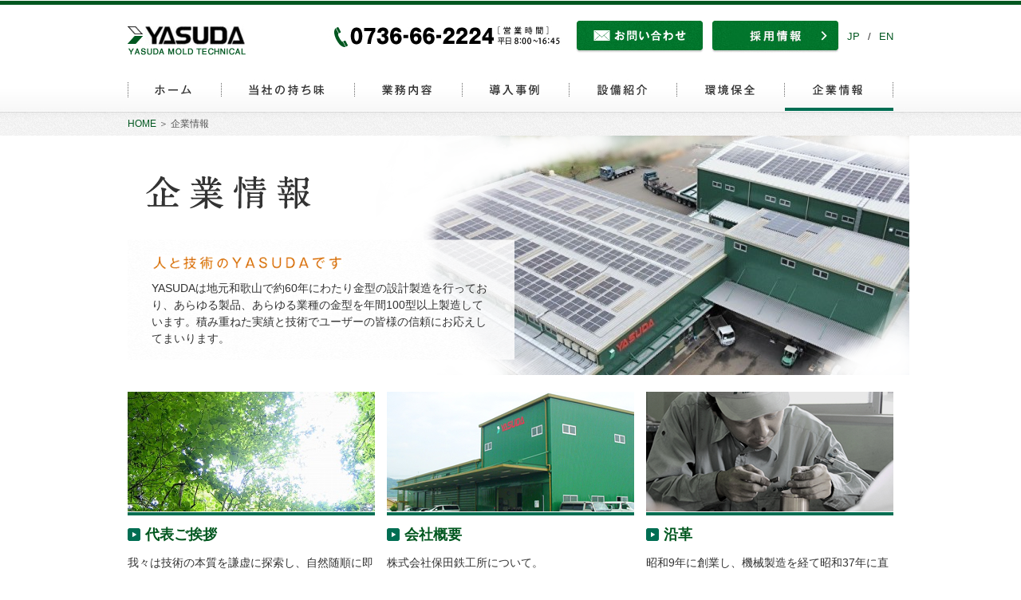

--- FILE ---
content_type: text/html; charset=UTF-8
request_url: http://www.yasudatec.co.jp/information/
body_size: 17696
content:
<!DOCTYPE html>
<html lang="ja">
<head>
<meta charset="UTF-8">
<title>企業情報 | 金型の設計・製造｜株式会社保田鉄工所</title>
<meta name="description" content="企業情報 のページ。 金型の設計・製造に関しては、和歌山県紀の川市にある株式会社保田鉄工所でお任せ下さい。あらゆる工業製品の原型である金型の製造を全国へ向け展開しています。" />
 
<meta name="keywords" content="金型設計 制作,金型設計 製造,保田鉄工所">
<meta name="robots" content="index,follow">
<meta http-equiv="X-UA-Compatible" content="IE=edge,chrome=1">
<meta name="viewport" content="width=device-width, initial-scale=1.0">
<meta name="SKYPE_TOOLBAR" content="SKYPE_TOOLBAR_PARSER_COMPATIBLE">
<link rel="shortcut icon" href="http://www.yasudatec.co.jp/common/img/ico/favicon.ico">

	<style type="text/css">
		#fancybox-close{right:-15px;top:-15px}
		div#fancybox-content{border-color:#FFFFFF}
		div#fancybox-title{background-color:#FFFFFF}
		div#fancybox-outer{background-color:#FFFFFF}
		div#fancybox-title-inside{color:#333333}
	</style>

	<link rel='dns-prefetch' href='//s.w.org' />
<link rel="alternate" type="application/rss+xml" title="金型の設計・製造｜株式会社保田鉄工所 &raquo; フィード" href="http://www.yasudatec.co.jp/feed/" />
<link rel="alternate" type="application/rss+xml" title="金型の設計・製造｜株式会社保田鉄工所 &raquo; コメントフィード" href="http://www.yasudatec.co.jp/comments/feed/" />
		<script type="text/javascript">
			window._wpemojiSettings = {"baseUrl":"https:\/\/s.w.org\/images\/core\/emoji\/12.0.0-1\/72x72\/","ext":".png","svgUrl":"https:\/\/s.w.org\/images\/core\/emoji\/12.0.0-1\/svg\/","svgExt":".svg","source":{"concatemoji":"http:\/\/www.yasudatec.co.jp\/wp\/wp-includes\/js\/wp-emoji-release.min.js?ver=5.4.18"}};
			/*! This file is auto-generated */
			!function(e,a,t){var n,r,o,i=a.createElement("canvas"),p=i.getContext&&i.getContext("2d");function s(e,t){var a=String.fromCharCode;p.clearRect(0,0,i.width,i.height),p.fillText(a.apply(this,e),0,0);e=i.toDataURL();return p.clearRect(0,0,i.width,i.height),p.fillText(a.apply(this,t),0,0),e===i.toDataURL()}function c(e){var t=a.createElement("script");t.src=e,t.defer=t.type="text/javascript",a.getElementsByTagName("head")[0].appendChild(t)}for(o=Array("flag","emoji"),t.supports={everything:!0,everythingExceptFlag:!0},r=0;r<o.length;r++)t.supports[o[r]]=function(e){if(!p||!p.fillText)return!1;switch(p.textBaseline="top",p.font="600 32px Arial",e){case"flag":return s([127987,65039,8205,9895,65039],[127987,65039,8203,9895,65039])?!1:!s([55356,56826,55356,56819],[55356,56826,8203,55356,56819])&&!s([55356,57332,56128,56423,56128,56418,56128,56421,56128,56430,56128,56423,56128,56447],[55356,57332,8203,56128,56423,8203,56128,56418,8203,56128,56421,8203,56128,56430,8203,56128,56423,8203,56128,56447]);case"emoji":return!s([55357,56424,55356,57342,8205,55358,56605,8205,55357,56424,55356,57340],[55357,56424,55356,57342,8203,55358,56605,8203,55357,56424,55356,57340])}return!1}(o[r]),t.supports.everything=t.supports.everything&&t.supports[o[r]],"flag"!==o[r]&&(t.supports.everythingExceptFlag=t.supports.everythingExceptFlag&&t.supports[o[r]]);t.supports.everythingExceptFlag=t.supports.everythingExceptFlag&&!t.supports.flag,t.DOMReady=!1,t.readyCallback=function(){t.DOMReady=!0},t.supports.everything||(n=function(){t.readyCallback()},a.addEventListener?(a.addEventListener("DOMContentLoaded",n,!1),e.addEventListener("load",n,!1)):(e.attachEvent("onload",n),a.attachEvent("onreadystatechange",function(){"complete"===a.readyState&&t.readyCallback()})),(n=t.source||{}).concatemoji?c(n.concatemoji):n.wpemoji&&n.twemoji&&(c(n.twemoji),c(n.wpemoji)))}(window,document,window._wpemojiSettings);
		</script>
		<style type="text/css">
img.wp-smiley,
img.emoji {
	display: inline !important;
	border: none !important;
	box-shadow: none !important;
	height: 1em !important;
	width: 1em !important;
	margin: 0 .07em !important;
	vertical-align: -0.1em !important;
	background: none !important;
	padding: 0 !important;
}
</style>
	<link rel='stylesheet' id='wp-block-library-css'  href='http://www.yasudatec.co.jp/wp/wp-includes/css/dist/block-library/style.min.css?ver=5.4.18' type='text/css' media='all' />
<link rel='stylesheet' id='fancybox-css'  href='http://www.yasudatec.co.jp/wp/wp-content/plugins/fancybox-for-wordpress/fancybox/fancybox.css?ver=5.4.18' type='text/css' media='all' />
<link rel='stylesheet' id='twentytwelve-style-css'  href='http://www.yasudatec.co.jp/wp/wp-content/themes/twentytwelve/style.css?ver=5.4.18' type='text/css' media='all' />
<!--[if lt IE 9]>
<link rel='stylesheet' id='twentytwelve-ie-css'  href='http://www.yasudatec.co.jp/wp/wp-content/themes/twentytwelve/css/ie.css?ver=20121010' type='text/css' media='all' />
<![endif]-->
<link rel='stylesheet' id='default-css'  href='http://www.yasudatec.co.jp/common/css/default.css?ver=5.4.18' type='text/css' media='all' />
<link rel='stylesheet' id='module-css'  href='http://www.yasudatec.co.jp/common/css/module.css?ver=5.4.18' type='text/css' media='all' />
<link rel='stylesheet' id='section-css'  href='http://www.yasudatec.co.jp/common/css/section.css?ver=5.4.18' type='text/css' media='all' />
<script type='text/javascript' src='https://code.jquery.com/jquery-1.8.0.min.js?ver=5.4.18'></script>
<script type='text/javascript' src='http://www.yasudatec.co.jp/wp/wp-content/plugins/fancybox-for-wordpress/fancybox/jquery.fancybox.js?ver=1.3.4'></script>
<script type='text/javascript' src='http://www.yasudatec.co.jp/common/js/common.js?ver=5.4.18'></script>
<link rel='https://api.w.org/' href='http://www.yasudatec.co.jp/wp-json/' />
<link rel='shortlink' href='http://www.yasudatec.co.jp/?p=28' />
<link rel="alternate" type="application/json+oembed" href="http://www.yasudatec.co.jp/wp-json/oembed/1.0/embed?url=http%3A%2F%2Fwww.yasudatec.co.jp%2Finformation%2F" />
<link rel="alternate" type="text/xml+oembed" href="http://www.yasudatec.co.jp/wp-json/oembed/1.0/embed?url=http%3A%2F%2Fwww.yasudatec.co.jp%2Finformation%2F&#038;format=xml" />

<!-- Fancybox for WordPress v3.0.2 -->
<script type="text/javascript">
jQuery(function(){

jQuery.fn.getTitle = function() { // Copy the title of every IMG tag and add it to its parent A so that fancybox can show titles
	var arr = jQuery("a.fancybox");
	jQuery.each(arr, function() {
		var title = jQuery(this).children("img").attr("title");
		jQuery(this).attr('title',title);
	})
}

// Supported file extensions
var thumbnails = jQuery("a:has(img)").not(".nolightbox").filter( function() { return /\.(jpe?g|png|gif|bmp)$/i.test(jQuery(this).attr('href')) });

thumbnails.addClass("fancybox").attr("rel","fancybox").getTitle();
jQuery("a.fancybox").fancybox({
	'cyclic': false,
	'autoScale': true,
	'padding': 10,
	'opacity': true,
	'speedIn': 500,
	'speedOut': 500,
	'changeSpeed': 300,
	'overlayShow': true,
	'overlayOpacity': "0.3",
	'overlayColor': "#666666",
	'titleShow': true,
	'titlePosition': 'inside',
	'enableEscapeButton': true,
	'showCloseButton': true,
	'showNavArrows': true,
	'hideOnOverlayClick': true,
	'hideOnContentClick': false,
	'width': 560,
	'height': 340,
	'transitionIn': "fade",
	'transitionOut': "fade",
	'centerOnScroll': true
});


})
</script>
<!-- END Fancybox for WordPress -->
<style type="text/css">.recentcomments a{display:inline !important;padding:0 !important;margin:0 !important;}</style><script src="http://www.yasudatec.co.jp/common/js/backstretch.js"></script>
<script type="text/javascript">
$(function(){
    $("#mainVisual .inner").backstretch([
        "img/main/mv01_2.png",
        "img/main/mv02_2.png",
	"img/main/mv03_2.png"
    ], {duration: 4500, fade: 750,});
});
</script>

<!-- Global site tag (gtag.js) - Google Analytics -->
<script async src="https://www.googletagmanager.com/gtag/js?id=[uf_google_ua]UA-44447881-1"></script>
<script>
  window.dataLayer = window.dataLayer || [];
  function gtag(){dataLayer.push(arguments);}
  gtag('js', new Date());

  gtag('config', 'UA-44447881-1');
</script>

<!--[if lt IE 9]><script src="http://html5shiv.googlecode.com/svn/trunk/html5.js"></script><![endif]-->
<!--[if IE 6]><script type="text/javascript" src="common/js/DD_belatedPNG-min.js"></script><script type="text/javascript">DD_belatedPNG.fix('.png');</script><![endif]-->
</head>

<body >
<div id="page">

<!--ヘッダー-->
<header id="header">
<div class="inner">
<h1><a href="http://www.yasudatec.co.jp/"><img src="http://www.yasudatec.co.jp/common/img/header/logo.jpg" width="154" height="85" alt="YASUDA"></a></h1>
<div class="hd_r">
    <dl>
        <dt><img src="http://www.yasudatec.co.jp/common/img/header/hd_tel.jpg" width="300" height="40" alt="tel.0736-66-2224"></dt>
        <dd><a href="http://www.yasudatec.co.jp/contact/"><img src="http://www.yasudatec.co.jp/common/img/header/hd_contact.jpg" class="btn" width="160" height="40" alt="お問い合わせ"></a></dd>
        <dd><a href="http://www.yasudatec.co.jp/recruit/"><img src="http://www.yasudatec.co.jp/common/img/header/hd_recruit.jpg" class="btn" width="160" height="40" alt="採用情報"></a></dd>
    </dl>
    <ul class="lang">
        <li><a href="http://www.yasudatec.co.jp/">JP</a></li>
        <li> / </li>
        <li><a href="http://www.yasudatec.co.jp/en">EN</a></li>
    </ul>
</div>
<!-- / .inner --></div>
<div id="gNavi">
<nav id="nav">
  <ul class="clearfix">
    <li><a href="http://www.yasudatec.co.jp/"><img src="http://www.yasudatec.co.jp/common/img/navi/gNavi01.jpg" width="118" height="48" alt="ホーム"></a></li>
    <li><a href="http://www.yasudatec.co.jp/attraction/"><img src="http://www.yasudatec.co.jp/common/img/navi/gNavi02.jpg" width="167" height="48" alt="当社の持ち味"></a></li>
    <li><a href="http://www.yasudatec.co.jp/business/"><img src="http://www.yasudatec.co.jp/common/img/navi/gNavi03.jpg" width="135" height="48" alt="業務内容"></a></li>
    <li><a href="http://www.yasudatec.co.jp/case/"><img src="http://www.yasudatec.co.jp/common/img/navi/gNavi04.jpg" width="134" height="48" alt="導入事例"></a></li>
    <li><a href="http://www.yasudatec.co.jp/facility/"><img src="http://www.yasudatec.co.jp/common/img/navi/gNavi05.jpg" width="135" height="48" alt="設備紹介"></a></li>
    <li><a href="http://www.yasudatec.co.jp/environment/"><img src="http://www.yasudatec.co.jp/common/img/navi/gNavi06.jpg" width="135" height="48" alt="環境保全"></a></li>
    <li class="current"><a href="http://www.yasudatec.co.jp/information/"><img src="http://www.yasudatec.co.jp/common/img/navi/gNavi07.jpg" width="136" height="48" alt="企業情報"></a></li>
  </ul>
  <span></span>
</nav>
</div>

<div id="crumbs">
<ul>
	<li><a href="http://www.yasudatec.co.jp/">HOME</a> ＞ </li>
            <li>  企業情報</li>
</ul>
</div>

<!-- / #header --></header>

        <div id="page_title">
    <div class="pt_information">
        <h1><img src="http://www.yasudatec.co.jp/img/main/title_information.png" alt="企業情報  "></h1>
    </div>
    </div>
    
 
<!--コンテンツ-->  
<div id="contents">
<div class="wrapper">
<article id="information">

<section id="parent_box">
<h2><img src="../img/information/info_tit.gif" width="240" alt="人と技術のYASUDAです"></h2>
<p>YASUDAは地元和歌山で約60年にわたり金型の設計製造を行っており、あらゆる製品、あらゆる業種の金型を年間100型以上製造しています。積み重ねた実績と技術でユーザーの皆様の信頼にお応えしてまいります。</p>
</section>

<section id="one_menu">
<div class="clearfix">
	<div class="height3">
    	<h3><a href="greeting/"><img src="../img/information/info_menu01.jpg" class="alf" width="310" height="150" alt="代表ご挨拶"></a></h3>
        <dl>
        	<dt><a href="greeting/">代表ご挨拶</a></dt>
            <dd>
            <p>我々は技術の本質を謙虚に探索し、自然随順に即した応用で広く社会に貢献します。</p>
            </dd>
        </dl>
    </div>
	<div class="height3">
    	<h3><a href="company/"><img src="../img/information/info_menu02.jpg" class="alf" width="310" height="150" alt="会社概要"></a></h3>
        <dl>
        	<dt><a href="company/">会社概要</a></dt>
            <dd>
              <p>株式会社保田鉄工所について。</p>
            </dd>
        </dl>
    </div>
	<div class="height3">
    	<h3><a href="history/"><img src="../img/information/info_menu03.jpg" class="alf" width="310" height="150" alt="沿革"></a></h3>
        <dl>
        	<dt><a href="history/">沿革</a></dt>
            <dd>
              <p>昭和9年に創業し、機械製造を経て昭和37年に直圧金型製造に着手。</p>
            </dd>
        </dl>
    </div>
	<div class="height3">
    	<h3><a href="work/"><img src="../img/information/info_menu04.jpg" class="alf" width="310" height="150" alt="主な納入実績"></a></h3>
        <dl>
        	<dt><a href="work/">主な納入実績</a></dt>
            <dd>
            <p>ご愛顧賜っております住宅設備関連、車両関連、資材などの主な納入先の一覧表です。</p>
            </dd>
        </dl>
    </div>
	<div class="height3">
    	<h3><a href="quality/"><img src="../img/information/info_menu05.jpg" class="alf" width="310" height="150" alt="品質管理"></a></h3>
        <dl>
        	<dt><a href="quality/">品質管理</a></dt>
            <dd>
              <p>顧客満足を第一に品質管理に対する取組活動を自社独自の管理システムで行っています。</p>
            </dd>
        </dl>
    </div>
	<div class="height3">
    	<h3><a href="development/"><img src="../img/information/info_menu06.jpg" class="alf" width="310" height="150" alt="開発研究"></a></h3>
        <dl>
        	<dt><a href="development/">開発研究</a></dt>
            <dd>
              <p>金型製作のパイオニアであり続けるために。</p>
            </dd>
        </dl>
    </div>    
</div>    
</section>

</article>
<!-- / .wrapper --></div>
<!-- / #contents --></div>

<div id="pt_btn"><a href="#page">ページの先頭へ戻る</a></div>

<!--フッター-->
<footer id="footer">
<div class="f_menu">
<div class="inner">
	<div class="clearfix">
    	<dl class="f01_01">
       	<dt><a href="http://www.yasudatec.co.jp/attraction/">当社の持ち味</a></dt>
            <dd><a href="http://www.yasudatec.co.jp/attraction/attra01/">設計・NC技術</a></dd>
            <dd><a href="http://www.yasudatec.co.jp/attraction/attra02/">製造</a></dd>
            <dd><a href="http://www.yasudatec.co.jp/attraction/attra03/">仕上</a></dd>
        </dl>
    	<ul class="f01_02">
        	<li><a href="http://www.yasudatec.co.jp/business/">事業内容</a></li>
        	<li><a href="http://www.yasudatec.co.jp/case/">導入事例</a></li>
            <li><a href="http://www.yasudatec.co.jp/facility/">設備紹介</a></li>
            <li><a href="http://www.yasudatec.co.jp/environment/">環境保全</a></li>
            <li><a href="http://www.yasudatec.co.jp/news/">新着情報</a></li>
        </ul>
    	<dl class="f01_03">
       	<dt><a href="http://www.yasudatec.co.jp/information/">企業情報</a></dt>
            <dd><a href="http://www.yasudatec.co.jp/information/greeting/">代表ご挨拶</a></dd>
            <dd><a href="http://www.yasudatec.co.jp/information/company/">会社概要</a></dd>
            <dd><a href="http://www.yasudatec.co.jp/information/history/">沿革</a></dd>
            <dd><a href="http://www.yasudatec.co.jp/information/work/">主な納入実績</a></dd>
            <dd><a href="http://www.yasudatec.co.jp/information/quality/">品質管理</a></dd>
            <dd><a href="http://www.yasudatec.co.jp/information/development/">開発研究</a></dd>            
        </dl>
    </div>
    <div class="f_info">
    	<h1>金型の設計・製造はおまかせください</h1>
        <dl>
        	<dt>株式会社保田鉄工所</dt>
            <dd>和歌山県紀の川市桃山町最上5−2<br>
            <a href="http://www.yasudatec.co.jp/information/company/#company02">アクセス</a></dd>
            <dd>TEL	0736-66-2224<br>
            FAX	0736-66-2272<br>
            営業時間 平日8：00～16：45</dd>
        </dl>
    </div>
</div>
<!-- / .f_menu --></div>
<div class="f_navi">
	<ul class="clearfix">
    	<li><a href="http://www.yasudatec.co.jp/contact/">お問い合わせ</a></li>
        <li><a href="http://www.yasudatec.co.jp/privacy/">プライバシーポリシー</a></li>
    </ul>
</div>
<div class="copyright">
    <p>Copyright &copy; 2013 - 2026 金型の設計・製造｜株式会社保田鉄工所 All rights reserved.</p>
    <span><img src="http://www.yasudatec.co.jp/common/img/footer/f_logo.jpg" width="103" height="16" alt="YASUDA"></span>
</div>
<!-- / #footer --></footer>

<!-- / #page --></div>
<script type='text/javascript' src='http://www.yasudatec.co.jp/wp/wp-content/themes/twentytwelve/js/navigation.js?ver=1.0'></script>
<script type='text/javascript' src='http://www.yasudatec.co.jp/wp/wp-includes/js/wp-embed.min.js?ver=5.4.18'></script>
</body>
</html>

--- FILE ---
content_type: text/css
request_url: http://www.yasudatec.co.jp/common/css/module.css?ver=5.4.18
body_size: 19105
content:
@charset "utf-8";
/* ===================================================================
CSS information

 File Name  : module.css
 Style Info : 共通要素の基本設定

11px = 85%		12px = 93%		13px = 100%		14px = 108%
15px = 116%		16px = 123.1%	17px = 131%		18px = 138.5%
19px = 146.5%	20px = 153.9%	21px = 161.6%	22px = 167%
23px = 174%		24px = 182%		25px = 189%		26px = 197%
=================================================================== */

/*----------------------------------------------------------------
	共通
----------------------------------------------------------------*/
html {
	overflow-y: scroll;
}
body {
	color: #333;
	background: #fff;
	font-family: "Hiragino Kaku Gothic Pro", "ヒラギノ角ゴ Pro W3","メイリオ", Meiryo,  "ＭＳ Ｐゴシック", "Lucida Grande", "Lucida Sans Unicode", Arial, Verdana, sans-serif;
	/font-family: "メイリオ", Meiryo, "Hiragino Kaku Gothic Pro", "ヒラギノ角ゴ Pro W3", "ＭＳ Ｐゴシック", "Lucida Grande", "Lucida Sans Unicode", Arial, Verdana, sans-serif;
	min-width:960px;
}
/* for IE6, 7 */
input, textarea {
 /font-family:"ＭＳ ゴシック", "MS Gothic", "Osaka－等幅", Osaka-mono, monospace;
}
h1, h2, h3, h4, h5, h6, dt {
	font-weight: bold;
}
textarea {
	resize: vertical;
}
em {
	color: #C00;
	font-weight: bold;
	font-style: normal;
}
textarea {
	resize: vertical;
}
address {
	font-style: normal;
}
a, a:link {
	outline:none;
	color: #00571F;
	text-decoration: none;
}
a:visited {
	text-decoration:  none;
	color: #00571F;
}
a:hover {
	text-decoration: underline;
	color: #00571F;
}
iframe{
	display:block;
}
from{
	margin:0;
	padding:0;
}
* {
	zoom:1;
}
li {
	display: list-item;
	vertical-align:middle;
	padding:0;
	margin:0;
}
img {
	line-height:1;
	font-size:0;
	vertical-align:top;
	/height:auto;
	transition: all 0.3s ease-in-out 0s;
}

ul,ol,li,p{
	zoom:normal;

}

/* form要素
----------------------------------------------------------- */
input, textarea {
	padding:5px 7px;
	border-radius:2px;
	margin:0;
	border:none;
	background-color:#fff;
	border: 1px solid #A7A6AA;
}
.jInput {
	border: 1px solid #A7A6AA;
}
.jFocus {
	outline: medium none !important;
	background-color: #fff !important;
	border-color: #6ddeff !important;
}
.jFocus {
	box-shadow: 0 0 3px rgba(82, 168, 236, 0.5);
	-webkit-box-shadow: 0 0 3px rgba(82, 168, 236, 0.5);
	-moz-box-shadow: 0 0 3px rgba(82, 168, 236, 0.5);
	-ms-box-shadow: 0 0 3px rgba(82, 168, 236, 0.5);
	-o-box-shadow: 0 0 3px rgba(82, 168, 236, 0.5);
	border-color: rgba(82, 168, 236, 0.75) !important;
}
input[type="radio"], input[type="checkbox"] {
	margin-right:5px;
	vertical-align:baseline;
	border-style:none;
}
label {
	margin-right:15px;
}
/* page要素
----------------------------------------------------------- */
#page {
	font-size: 100%;
	text-align: left;
	width:100%;
	overflow:hidden;
}

/* header要素
----------------------------------------------------------- */
#header {
	width:100%;
	height:170px;
 	overflow:hidden;
	background:url(../img/header/header_bg.jpg) center top repeat-x;
}
#header .inner {
	height:91px;
	display: flex;
	align-items: center;
	justify-content: space-between;
}
#header h1{
	width:154px;
	height:85px;
	padding:6px 0 0 0;
}
#header .hd_r{
	display: flex;
	align-items: center;
	margin-left: auto;
}

#header .hd_r dt{
	width:300px;
	float:left;
}
#header .hd_r dd{
	width:160px;
	float:left;
	margin-left: 10px;
}

#header .lang{
	display: flex;
}

#header .lang li{
	margin-left: 10px;
}
#header .hd_r.en_header{
	display: flex;
	align-items: center;
	justify-content: flex-end;
}

#header .hd_r.en_header .btn{
	margin-left: 30px;
}

#header .hd_r .lang{
	display: flex;
}
#header .hd_r .lang li{
	margin-left: 10px;
}

#header.header_en{
	height: auto;
	background: none;
}

/* mainVisual要素
----------------------------------------------------------- */
#mainVisual {
	width:100%;
	height:500px;
	background:url(../../img/main/mv_bg.jpg) center top repeat-x;
	margin:0 0 50px 0;
}
#mainVisual .inner{
	width:1286px!important;
	height:500px;
	margin:0 auto;
}
#mainVisual .mv_box{
	width:960px;
	margin:0 auto;
	padding:0 0 14px 0;
}
#mainVisual .index_work {
	width:960px;
	height:117px;
	background:url(../../img/main/i_work_bg.png) left top no-repeat;
	margin:0 auto;
}
#mainVisual .index_work ul {
	padding:36px 0 0 20px;
}
#mainVisual .index_work li {
	width:291px;
	padding:0 24px 0 0;
	float:left;
}

/* gNavi Style要素
----------------------------------------------------------- */
#gNavi {
	width:100%;
	overflow:hidden;
}
#gNavi ul {
	width: 960px;
	margin: 0 auto;
	_zoom: 1;
}
#gNavi li {
	float: left;
}
#nav {
	width: 960px;
	margin: 0 auto;
	position: relative;
}
#nav span {background:#006E53; height:4px; display:block; position:absolute; width:50px; left:0; bottom:0;}

/* contents要素
----------------------------------------------------------- */
#contents {
	position:relative;
	width: 100%;
	font-size: 108%;
	line-height: 1.5;
	_zoom: 1;
	padding:0 0 35px 0;
	top:-170px;
	margin-bottom:-140px;
}
.indexBody #contents {
	top:0;
	margin:0;
}
#contents .wrapper{
	width: 960px;
	margin: 0 auto;
	overflow: hidden;
	_zoom: 1;
}
#contents .wrapper:after{
    content: ""; 
    display: block; 
    clear: both;
}
#crumbs {
	width:960px;
	height:30px;
	margin:0 auto;
}
#crumbs p{
	font-size:12px;
	line-height:30px;
}
#crumbs ul{
	line-height:30px;
}
#crumbs li {
	font-size:12px;
	color:#545454;
	display: inline;
}
#pt{
	width:960px;
	margin:0 auto;
	text-align:right;
}
#contents.en{
	top: 0;
	margin-bottom: 0;
}
/* main要素
----------------------------------------------------------- */
#main {
	width: 700px;
	float: left;
	word-break: normal;
	word-wrap: break-word;
}
#main article {
	line-height:1.6;
}
#main section {
}

.one-col{

}
/* 共通要素
----------------------------------------------- */
#main .kome {
	padding-left: 1em;
}
.txtR {
	text-align: right;
}
.txtC, imgC {
	text-align: center;
}
.txtL {
	text-align: right;
}
#pt_btn{
	width:960px;
	margin:0 auto;
	text-align:right;
	padding:15px 0; 
}
#pt_btn a{
	color:#333;
	background:url(../img/arrow/arrow03.png) left center no-repeat;
	padding:0 0 0 12px;
}
#pt_btn a:hover{
	color:#33794D;
}

/* 共通タイトル
------------------------------------------------------------ */
#page_title{
	width:1000px;
	height:300px;
	margin:0 auto;
}
#page_title h1{
	width:940px;
	margin:0 auto;
	padding:35px 10px 0 10px;
}
#page_title div{
	width:1000px;
	height:300px;
}
#page_title .pt_attraction{
	background:url(../../img/main/bg_attra.jpg) left top no-repeat;
}
#page_title .pt_attra01{
	background:url(../../img/main/bg_attra01_low.jpg) left top no-repeat;
}
#page_title .pt_attra02{
	background:url(../../img/main/bg_attra02_low.jpg) left top no-repeat;
}
#page_title .pt_attra03{
	background:url(../../img/main/bg_attra_low.jpg) left top no-repeat;
}
#page_title .pt_business{
	background:url(../../img/main/bg_business.jpg) left top no-repeat;
}
#page_title .pt_case{
	background:url(../../img/main/bg_case.jpg) left top no-repeat;
}
#page_title .pt_facility{
	background:url(../../img/main/bg_faci.jpg) left top no-repeat;
}
#page_title .pt_environment{
	background:url(../../img/main/bg_envi.jpg) left top no-repeat;
}
#page_title .pt_information{
	background:url(../../img/main/bg_info.jpg) left top no-repeat;
}
#page_title .pt_work{
	background:url(../../img/main/bg_info_low.jpg) left top no-repeat;
}
#page_title .pt_development{
	background:url(../../img/main/bg_info_low.jpg) left top no-repeat;
}
#page_title .pt_company{
	background:url(../../img/main/bg_info_low.jpg) left top no-repeat;
}
#page_title .pt_quality{
	background:url(../../img/main/bg_info_low.jpg) left top no-repeat;
}
#page_title .pt_history{
	background:url(../../img/main/bg_info_low.jpg) left top no-repeat;
}
#page_title .pt_greeting{
	background:url(../../img/main/bg_info_low.jpg) left top no-repeat;
}
#page_title .pt_contact{
	background:url(../../img/main/bg_other.jpg) left top no-repeat;
}
#page_title .pt_news{
	background:url(../../img/main/bg_other.jpg) left top no-repeat;
}
#page_title .pt_privacy{
	background:url(../../img/main/bg_other.jpg) left top no-repeat;
}
#page_title .pt_nf{
	background:url(../../img/main/bg_other.jpg) left top no-repeat;
}
#page_title .pt_ready{
	background:url(../../img/main/bg_other.jpg) left top no-repeat;
}
#page_title .pt_carbonneutral{
	background:url(../../img/main/bg_carbonneutral.jpg) left -40px no-repeat;
}
#page_title .pt_recruit {
	padding-top: 20px;
}
#page_title .pt_entry{
	padding-top: 20px;
}
#page_title2{
	width:1000px;
	margin:0 auto 30px;
}
#page_title2 h1{
	width:940px;
	margin:0 auto;
	padding:35px 10px 0 10px;
}

article h3 {
	color:#8CB61F;
	font-size:17px;
}
.title01{
	position:relative;
	clear:both;
	width:650px;
	line-height:60px;
	color:#fff;
	font-size:25px;
	padding:0 25px;
	background:url(../img/bg/title01.png) left top no-repeat;
}
.title01 time{
	position:absolute;
	font-size:13px;
	line-height:15px;
	right:15px;
	bottom:15px;
	font-weight:normal;
}
.sub_title01{
	clear:both;
	width:660px;
	background:url(../img/bg/sub_title01.png) left center no-repeat;
	line-height:40px;
	padding:0 20px;
	font-size:16px;
	color:#fff;
}
.sub_title01_long{
	clear:both;
	width:961px;
	background:url(../img/bg/sub_title01_long.png) left center no-repeat;
	line-height:40px;
	padding:15px 20px;
	font-size:25px;
	color:#fff;
}
.sub_title02{
	clear:both;
	width:700px;
	font-size:16px;
	padding:7px 0;
	background:url(../img/bg/sub_title02.jpg) left bottom no-repeat;
	margin:0 0 20px 0;
	letter-spacing:2px;
}
.sub_title02_long{
	clear:both;
	width:960px;
	font-size:18px;
	padding:7px 0;
	background:url(../img/bg/sub_title02_long.jpg) left bottom no-repeat;
	margin:0 0 20px 0;
	letter-spacing:2px;
	color: #333;
	font-weight: normal;
}
.sub_title03{
	clear:both;
	width:670px;
	border-left:solid 5px #005720;
	padding:0 15px;
	margin:0 0 12px 0;
	color:#000;
	font-size:22px;
	line-height:26px;
}
.border_ttl{
	border-left: 5px solid #006e53;
	padding: 5px 10px;
	margin-bottom: 15px;
	font-size: 15px;
	color: #333;
}

/* 親ページ共通
------------------------------------------------------------ */
#parent_box{
	background:url(../img/bg/limp_box.png) center top no-repeat;
	width:900px;
	min-height:151px;
	padding:20px 30px 20px 30px;
}
#information #parent_box{
	width:425px;
}
#parent_box h2{
	padding:0 0 10px 0;
}
#one_menu{
	width:960px;
}
#one_menu .clearfix{
	position:relative;
	width:975px;
}
#one_menu div{
	width:310px;
	padding:0 15px 30px 0;
	float:left;
}
#one_menu dl{
	border-top:solid 4px #006E52;
	margin:1px 0 0 0;
	line-height:1.6;
}
#one_menu dt{
	font-size:18px;
	background:url(../img/arrow/arrow04.jpg) left center no-repeat;
	padding:10px 0 10px 22px;
}
#one_menu dt a{
	color:#00571F;
}
#one_menu dd strong{
	display:block;
}

/* ギャラリー2
------------------------------------------------------------ */
.gal2 {
	position:relative;
	width:720px!important;
	padding:0 0 40px 0;
}
.gal2 dl {
	width:340px;
	float:left;
	padding:0 20px 0 0;
}
.gal2 dt {
	padding:0 0 20px 0;
}
.gal2 dt img {
	width:340px;
}
.gal2 dd {
	font-size:15px;
	font-weight:bold;
	border-left:solid 4px #006E52;
	padding:3px 0 3px 10px;
}
.gal2 h4 {
	clear:both;
	font-size:15px;
	font-weight:bold;
	border-left:solid 4px #006E52;
	padding:3px 0 3px 10px;
}

/* ギャラリー3
------------------------------------------------------------ */
.gal3 {
	position:relative;
	width:720px!important;
	padding:0 0 40px 0;
}
.gal3 dl {
	width:220px;
	float:left;
	padding:0 20px 0 0;
}
.gal3 dt {
	padding:0 0 10px 0;
}
.gal3 dt img {
	width:220px;
}
.gal3 dd {
	font-size:15px;
	font-weight:bold;
	border-left:solid 4px #006E52;
	padding:3px 0 3px 10px;
}
.gal3 h4 {
	clear:both;
	font-size:15px;
	font-weight:bold;
	border-left:solid 4px #006E52;
	padding:3px 0 3px 10px;
}

/* Image Style
----------------------------------------------- */
.imgL{
	clear:both;
	width:100%;
	padding:0 0 20px 0;
}
.imgL:after{
    content: ""; 
    display: block; 
    clear: both;
}
.imgL .i_area{
	float:left;
}
.imgL .t_area{
	float:right;
}
.imgR{
	clear:both;
	width:100%;
	padding:0 0 20px 0;
}
.imgR:after{
    content: ""; 
    display: block; 
    clear: both;
}
.imgR .i_area{
	float:right;
}
.imgR .t_area{
	float:left;
}
article .alignleft {
	float: left;
	margin:0 15px 0 0;
}
article .alignright {
	float: right;
	margin:0 0 0 15px;
}
article .aligncenter {
	clear:both;
	display:block;
	margin:0 auto 15px;
}

/* テーブル共通指定
----------------------------------------------- */
/*table {
	width: 100%;
	margin: 0 auto 20px;
	border-collapse: collapse;
}
th, td {
	padding: 10px;
	border: 1px solid #CCC;
	vertical-align: top;
}
*/

/* ページ分割ナビ
------------------------------------------------------------ */
#main .wp-pagenavi {
	padding: 20px 0 40px;
	text-align: center;
	overflow: hidden;
}
#main .wp-pagenavi a, #main .wp-pagenavi span {
	padding:3px 8px;
	background:#D96D00;
	color:#fff;
	margin-right: 5px;
	text-decoration: none;
	border-radius:3px;
	display: inline-block;
	 /display:inline !important;
}
#main .wp-pagenavi span {
	background:#E39240;
	color:#fff;
}
#main .wp-pagenavi .pages {
	background:#E39240;
	color: #fff;
	margin-right: 20px;
}
#main .wp-pagenavi a:hover {
	background:#E39240;
	color:#fff;
}
#main .wp-pagenavi .alignleft {
	float:none;
	display: inline-block;
	/display:inline !important;
}
#main .wp-pagenavi .center {
	float:none;
	display: inline-block;
	/display:inline !important;
}
#main .wp-pagenavi .alignright {
	float:none;
	display: inline-block;
	/display:inline !important;
}

/* side要素
----------------------------------------------------------- */
#side {
	width: 230px;
	float: right;
}
#side01 {
	width:230px;
	padding:0 0 20px 0;
}
#side01 li{
	padding:0 0 20px 0;
}
#side_info {
	width:210px;
	border:solid 1px #ccc;
	padding:9px;
	margin:0 0 30px 0;
}
#side_iso {
	width:230px;
	padding:0 0 40px 0;
}
#side_iso dl{
	width:214px;
	margin:0 auto;
}
#side_iso dl:after{
    content: ""; 
    display: block; 
    clear: both;
}
#side_iso dt{
	font-weight:normal;
	width:92px;
	float:left;
	font-size:13px;
}
#side_iso dd{
	width:115px;
	float:right;
}
#side_attra {
	width:210px;
	padding:10px;
	background:#fff;
	margin:0 0 15px 0;
}
#side_attra h2 {
	width:210px;
	margin:0 0 20px 0;
}
#side_attra ul {
	width:210px;
}
#side_attra ul li {
	padding:0 0 20px 0;
}
#side_attra ul li a:hover img{
	filter: alpha(opacity=75); 
	-moz-opacity: 0.75;
	opacity: 0.75;
}
#side_menu {
	width:210px;
	padding:10px;
	background:#fff;
	margin:0 0 15px 0;
}
#side_menu ul{
	padding:5px 0;
}
#side_menu li{
	width:190px;
}
#side_menu li a{
	display:block;
	color:#333;
	width:187px;
	padding:8px 0 8px 23px;
	background:url(../img/arrow/arrow05.jpg) 3px 12px no-repeat;
}
#side_menu li.current a{
	text-decoration:none;
	background:url(../img/arrow/arrow04.jpg) #D9E6DE 3px 12px no-repeat;
	cursor:default;
}
#side_menu li a:hover{
	text-decoration:none;
	background:url(../img/arrow/arrow04.jpg) #D9E6DE 3px 12px no-repeat;
}


/* footer要素
----------------------------------------------------------- */
#footer {
	clear:both;
	width:100%;
	overflow:hidden;
}
#footer .f_menu {
	width:100%;
	padding:20px 0 30px 0;
	background:url(../img/bg/bg.jpg) repeat;
}
#footer .f_menu .inner {
	position:relative;
}
#footer .f_menu .inner .clearfix{
	width:680px;
}
#footer .f_menu .clearfix dl{
	width:200px;
	padding:0 20px 0 0;
	float:left;
}
#footer .f_menu .clearfix dt{
	border-bottom:dotted 1px #666;
	padding:8px 0 8px 22px;
	margin:5px 0;
	background:url(../img/arrow/arrow01.png) 10px 14px no-repeat;
}
#footer .f_menu .clearfix dt a{
	font-size:13px;
	color:#333;
}
#footer .f_menu .clearfix dt a:hover{
	color:#33794D;
}
#footer .f_menu .clearfix dd{
	width:160px;
	margin:0 auto;
	padding:3px 0 3px 10px;
	background:url(../img/arrow/arrow02.png) 0 10px no-repeat;
}
#footer .f_menu .clearfix dd a{
	color:#333;
}
#footer .f_menu .clearfix dd a:hover{
	color:#33794D;
}
#footer .f_menu ul {
	width:200px;
	padding:0 20px 0 0;
	float:left;
}
#footer .f_menu ul li {
	border-bottom:dotted 1px #666;
	padding:8px 0 8px 22px;
	margin:5px 0;
	background:url(../img/arrow/arrow01.png) 10px 14px no-repeat;
}
#footer .f_menu ul li a {
	font-size:13px;
	color:#333;
	font-weight:bold;
}
#footer .f_menu ul li a:hover {
	color:#33794D;
}
#footer .f_menu .f01_01 {
}
#footer .f_menu .f01_01 dt {
}
#footer .f_menu .f01_01 dt a {
}
#footer .f_menu .f01_01 dd {
}
#footer .f_menu .f01_01 dd a {
}
#footer .f_menu .f01_02 {
}
#footer .f_menu .f01_02 li {
}
#footer .f_menu .f01_02 li a {
}
#footer .f_menu .f01_03 {
}
#footer .f_menu .f01_03 dt {
}
#footer .f_menu .f01_03 dt a {
}
#footer .f_menu .f01_03 dd {
}
#footer .f_menu .f01_03 dd a {
}
#footer .f_menu .f_info {
	position:absolute;
	width:230px;
	right:0;
	top:10px;
}
#footer .f_menu .f_info h1 {
	color:#53A572;
}
#footer .f_menu .f_info dl {
}
#footer .f_menu .f_info dl dt {
	font-size:22px;
	color:#00571F;
	padding:0 0 10px 0;
}
#footer .f_menu .f_info dl dd {
	padding:0 0 20px 0;
	line-height:1.5;
}
#footer .f_menu .f_info dl dd a {
	color:#333;
	padding:0 0 0 12px;
	background:url(../img/arrow/arrow01.png) left center no-repeat;
	font-weight:bold;
}
#footer .f_menu .f_info dl dd a:hover {
	color:#33794D;
}
#footer .f_navi {
	width:100%;
	padding:9px 0;
	border-bottom:dotted 1px #666;
}
#footer .f_navi .clearfix {
	width:960px;
	margin:0 auto;
	overflow:hidden;
	line-height:16px;
	border-left:dotted 1px #666;
}
#footer .f_navi li {
	display:inline;
	float:left;
	line-height:16px;
	border-right:dotted 1px #666;
	padding:0 15px;
}
#footer .f_navi li a {
	color:#333;
}
#footer .f_navi li a:hover {
	color:#33794D;
}
#footer .copyright {
	position:relative;
	width:960px;
	margin:0 auto;
	padding:12px 0;
}
#footer .copyright p {
	color:#666;
	font-family: Arial, Helvetica, sans-serif;
}
#footer .copyright span {
	position:absolute;
	right:0;
	bottom:12px;
}

#footer.en{
	background: #ededed;
	padding: 30px;
	line-height: 180%;
}
#footer.en h2{
	font-size: 18px;
	color:#33794D;
	margin-bottom: 10px;
}
/* 基本クラス
----------------------------------------------------------- */
/* clearfix */
.clearfix {
	width: 100%;
}
.inner{
	width:960px;
	margin:0 auto;
}
#main .imgArea:after, .clearfix:after , .inner:after{
    content: ""; 
    display: block; 
    clear: both;
}
.alf:hover{
	filter: alpha(opacity=75); 
	-moz-opacity: 0.75;
	opacity: 0.75;
}
.ovfl {
	overflow:hidden;
}
.clear {
	clear:both;
}
.clear hr {
	display:none;
}
.mt20{
	margin-top: 20px;
}
.mc{
	font-family: "ヒラギノ明朝 Pro W3", "Hiragino Mincho Pro","ＭＳ Ｐ明朝", "MS PMincho", serif;
	/font-family:"ＭＳ Ｐ明朝", "MS PMincho", "ヒラギノ明朝 Pro W3", "Hiragino Mincho Pro", serif;
}

@media screen and (max-device-width: 1024px) {
#mainVisual .inner{
	width:960px!important;
	height:410px;
	margin:0 auto;
}
#page_title{
	width:960px!important;
	height:300px;
	margin:0 auto;
}
#page_title div{
	width:960px!important;
	height:300px;
}
#footer{
	width:960px;
	margin:0 auto;
}

--- FILE ---
content_type: text/css
request_url: http://www.yasudatec.co.jp/common/css/section.css?ver=5.4.18
body_size: 19210
content:
@charset "utf-8";
/* ===================================================================
CSS information

 File Name  : section.css
 Style Info : コンテンツに関するスタイル指定
=================================================================== */

/*-------------------------------------------------------------------
　　トップページ
--------------------------------------------------------------------*/
#index {
}
#index_news {
	padding:0 0 50px 0;
}
#index_news h2 {
	position:relative;
	width:700px;
	height:30px;
	margin:0 0 10px 0;
}
#index_news h2 a {
	position:absolute;
	right:0;
	bottom:9px;
	border-left:dotted 1px #676767;
	padding:0 0 0 15px;
	line-height:20px;
	font-weight:normal;
}
#index_news ul {
	width:700px;
}
#index_news ul li {
	width:700px;
	padding:8px 0;
	border-bottom:dotted 1px #676767;
}
#index_news ul li time {
	display:block;
	font-weight:bold;
	padding:5px 0 0 0;
	font-size:12px;
}
#index01 {
	padding:0 0 50px 0;
}
#index01 h2 {
	position:relative;
	clear:both;
	width:630px;
	line-height:40px;
	background:url(../../img/index/i01_tit.jpg) left center no-repeat;
	padding:0 20px 0 50px;
	font-size:16px;
	color:#fff;
	margin:0 0 12px 0;
}
#index01 h2 span {
	position:absolute;
	right:20px;
	top:4px;
}
#index01 .clearfix{
	position:relative;
	width:720px;
}
#index01 .clearfix div {
	float:left;
	width:220px;
	padding:0 20px 0 0;
}
#index01 dl {
	width:170px;
	border-top:solid 4px #006E52;
	margin:1px 0 0 0;
	padding:20px 3px 0 47px;
}
#index01 .i01_01 dl {
	background:url(../../img/index/i01_01t.jpg) left 20px no-repeat;
	min-height: 160px;
}
#index01 .i01_02 dl {
	background:url(../../img/index/i01_02t.jpg) left 20px no-repeat;
}
#index01 .i01_03 dl {
	background:url(../../img/index/i01_03t.jpg) left 20px no-repeat;
}
#index01 dl dt{
	font-size: 15px;
	color: #015721;
	font-weight: 600;
	margin-bottom: 5px;
}

#index02 {
	width:660px;
	background:#F3F3E8;
	padding:30px 20px;
}
#index02 h2 {
	position:relative;
	width:660px;
	height:30px;
}
#index02 h2 a {
	position:absolute;
	right:0;
	top:0;
}
#index02 h2 a img {
}
#index02 p {
	padding:0 0 20px 0;
}
#index02 .clearfix {
	position:relative;
	width:668px;
}
#index02 dl {
	width:160px;
	float:left;
	padding:0 7px 0 0;
}
#index02 dd {
	font-weight:bold;
	padding:3px 0 0 0;
}

/*-------------------------------------------------------------------
　　当社の持ち味
--------------------------------------------------------------------*/	
#attra01 #attra_main {
	min-height:218px;
	background:url(../../img/attraction/attra01/attra01_main_bg.jpg) right top no-repeat;
}
#attra02 #attra_main {
	min-height:268px;
	background:url(../../img/attraction/attra02/attra02_main_bg.jpg) right top no-repeat;
}
#attra03 #attra_main {
	min-height:298px;
	background:url(../../img/attraction/attra03/attra03_main_bg.jpg) right top no-repeat;
}
#attra_main {
	width:658px;
	padding:40px 20px 0 20px;
	border:solid 1px #999;
	margin:0 0 30px 0;
	
	letter-spacing:-1px;
}
.attra_box {
	clear:both;
	width:700px;
}
.attra_box.-movie {
	margin-bottom: 40px;
}
.attra_box h2 {
	width:700px;
	margin:0 0 8px 0;
}
.attra_box .imgR {
	width:700px;
	margin:0 0 15px 0;
}
.attra_box .imgR .i_area {
	width:240px;
}
.attra_box .imgR .t_area {
	width:440px;
}
.attra_box .imgR .t_area p {
	padding:0 0 20px 0;
}
.attra_box .no_img{
	padding:0 0 35px 0;
}

/*-------------------------------------------------------------------
　　事業内容
--------------------------------------------------------------------*/
#business01 {
	background:#fff;
	padding:20px 0;
	margin:0 0 10px 0;
}
#business01 .imgL .i_area {
	width:160px;
}
#business01 .imgL .t_area {
	width:520px;
	padding:0 10px 0 0;
}
#business01 .imgL .t_area dl {
}
#business01 .imgL .t_area dl dt {
	padding:0 0 7px 0;
}
#business01 .other .t_area dl dt {
padding-top: 9%;
}
#business01 .imgL .t_area dl dd {
}
#business02 {
}
#business02 p {
	padding:15px 0 40px 0;
}
#business03{
	padding:0 0 40px 0;
}
#business03 p{
	padding:0 0 15px 0;
}
#business03 .gal3{
	padding:0 0 20px 0;
}

/*-------------------------------------------------------------------
　　導入事例
--------------------------------------------------------------------*/
#case01{
	background:#fff;
	padding:20px 0;
}
#case01 h3{
	padding:0 0 10px 0;
}
#case01 p{
	
	padding:0 0 20px 0;
}

/*-------------------------------------------------------------------
　　設備紹介
--------------------------------------------------------------------*/
#facility01 {
	padding:20px 0;
	background:#fff;
}
#facility01 p {
	
	padding:0 0 10px 0;
}
#facility02 {
}
#facility02 .faci_box01 {
	padding:0 0 40px 0;
}
#facility02 .faci_box01 p {
	padding:0 0 10px 0;
}
#facility02 .faci_box01 p img {
}
#facility02 .faci_box01 table {
	width:700px;
	margin-bottom: 20px;
}
#facility02 .faci_box01 th {
	background:#eee;
	border:solid 1px #aaa;
	text-align:center;
	font-weight:normal;
	padding:7px 0;
	vertical-align: middle;
}
#facility02 .faci_box01 .fb01_01{
	width:55%;
}
#facility02 .faci_box01 .fb01_02{
	width:33%;
}
#facility02 .faci_box01 .fb01_03{
	width:12%;
}
#facility02 .faci_box01 td {
	padding:7px 10px;
	border:solid 1px #aaa;
}
#facility02 .t_c{
	text-align:center;
}
#facility02 .t_r{
	text-align:right;
}
#facility02 .t_n{
	width:75%;
}
#facility02 .faci_box02 {
	padding:0 0 40px 0;
}
#facility02 .faci_box02 .clearfix {
}
#facility02 .faci_box02 .fb02_01 {
	width:340px;
	float:left;
}
#facility02 .faci_box02 .fb02_02 {
	width:340px;
	float:right;
}
#facility02 .faci_box02 th {
	background:#eee;
	border:solid 1px #aaa;
	text-align:center;
	font-weight:normal;
	padding:7px 0;
}
#facility02 .faci_box02 td {
	padding:7px 10px;
	border:solid 1px #aaa;
}
#facility02 .height2 dt{
	padding: 0;
}
#facility02 dt.t_c{
	background: #eee;
	margin: 10px 0 20px 0;
}
/*-------------------------------------------------------------------
　　環境保全
--------------------------------------------------------------------*/
#environment01 {
	padding:20px 0;
	background:#fff;
}
#environment01 p {
	
	padding:0 0 20px 0;
}
#environment02 {
	padding:0 0 35px 0;
}
#environment02 p {
	padding:0 0 20px 0;
}
#environment02 table {
	width:700px;
}
#environment02 table th {
	width:22%;
	background:#eee;
	border:solid 1px #aaa;
	text-align:left;
	font-weight:normal;
	padding:7px 10px;
}
#environment02 table td {
	padding:7px 10px;
	border:solid 1px #aaa;
	font-size:97%;
}
#environment03 {
	padding:0 0 40px 0;
}
#environment03 p {
	padding:0 0 15px 0;
}
#environment03 ol {
	width:660px;
	margin:0 auto;
	padding:0 10px 20px 30px;
}
#environment03 ol li {
	clear:both;
	width:660px;
	color:#108EB2;
	list-style-position:outside;
	list-style-type:decimal;
	padding:5px 0;
}
#environment03 ol li span{
	color:#333;
	font-size:95%;
}
.text_right {
	text-align:right;
}
#environment04 {
	width:660px;
	background:#F3F3E8;
	padding:20px;
	margin:0 0 30px 0;
}
#environment04 h3 {
	padding:5px 0 15px 0;
}

/*-------------------------------------------------------------------
　　企業情報
--------------------------------------------------------------------*/	
#work01 {
	padding:20px 0;
	background:#fff;
}
#work01 h3{
	padding:0 0 15px 0;
}
#work01 ul{
	position:relative;
	width:720px;
}
#work01 li{
	float:left;
	width:220px;
	border-bottom:dotted 1px #666;
	padding:10px 0;
	margin:0 20px 0 0; 
}
#work01 p{
	clear:both;
	text-align:right;
	padding:15px 0;
}

/*-------------------------------------------------------------------
　　会社概要
--------------------------------------------------------------------*/	
#company01 {
	padding:20px 0;
	background:#fff;
}
#company01 table {
	width:700px;
	margin:0 0 30px 0;
}
#company01 table th {
	width:22%;
	background:#eee;
	border:solid 1px #aaa;
	text-align:left;
	font-weight:normal;
	padding:7px 10px;
}
#company01 table td {
	padding:7px 10px;
	border:solid 1px #aaa;
	font-size:97%;
}
#company02 iframe{
	display:block;
	margin:0 0 10px 0;
}

/*-------------------------------------------------------------------
　　品質管理
--------------------------------------------------------------------*/	
#quality01 {
	padding:20px 0;
	background:#fff;
}
#quality02 {
	padding:0 0 30px 0;
}
#quality02 p{
	padding:0 0 15px 0;
}
#quality02 table {
	width:700px;
}
#quality02 table th {
	width:22%;
	background:#eee;
	border:solid 1px #aaa;
	text-align:left;
	font-weight:normal;
	padding:7px 10px;
}
#quality02 table td {
	padding:7px 10px;
	border:solid 1px #aaa;
	font-size:97%;
}
#quality03 {
	padding:0 0 50px 0;
}
#quality03 ol {
	width:660px;
	margin:0 auto;
	padding:5px 10px 20px 30px;
}
#quality03 ol li {
	clear:both;
	width:660px;
	color:#108EB2;
	list-style-position:outside;
	list-style-type:decimal;
	padding:5px 0;
}
#quality03 ol li span{
	color:#333;
	font-size:95%;
}
#quality04{
	padding:0 0 40px 0;
}

/*-------------------------------------------------------------------
　　沿革
--------------------------------------------------------------------*/	
#history01 {
	padding:20px 0;
	background:#fff;
}
#history01 table{
	width:700px;
}
#history01 th{
	width:11%;
	padding:7px 0;
	text-align:left;
	border-bottom:dotted 1px #666;
	font-weight:normal;
}
#history01 td{
	padding:7px 10px;
	border-bottom:dotted 1px #666;
}
#history01 .t_y{
	width:11%;
	padding:7px 10px;
}

/*-------------------------------------------------------------------
　　代表ご挨拶
--------------------------------------------------------------------*/	
#greeting01 {
	padding:20px 0;
	background:#fff;
}
#greeting01 .imgR .i_area {
	width:200px;
}
#greeting01 .imgR .i_area img {
}
#greeting01 .imgR .t_area {
	width:490px;
}
#greeting01 .imgR .t_area h3 {
	padding:0 0 10px 0;
}
#greeting01 .imgR .t_area p {
	font-size:95%;
}
#greeting01 .greet_box {
	background:url(../../img/information/greeting/greet_bg.jpg) right top no-repeat;
	min-height:200px;
}
#greeting01 .greet_box p {
	width:400px;
	font-size:95%;
	padding:0 0 60px 0;
	background:url(../../img/information/greeting/greet_name.jpg) right bottom no-repeat;
}

/*-------------------------------------------------------------------
　　開発研究
--------------------------------------------------------------------*/	
#development p{
	padding:10px 0 30px 0;
}
#development dl{
	padding:0 0 30px 0;
}
#development .gal3 dl{
	padding:0 15px 20px 0;
}
#development dt{
}
#development dd{
}
#development dd p{
	padding:0 0 20px 0;
}


/*-------------------------------------------------------------------
　　新着情報
--------------------------------------------------------------------*/	
.dropdown{
	padding:0 0 20px 0;
}
.dropdown:after{
    content: ""; 
    display: block; 
    clear: both;
}
.dropdown select{
	float:right;
}
#list{
}
#news{
	padding:30px 0;
	background:#fff;
}
#list .post{
	padding:0 0 20px 0;
}
#list .sub_title02{
	margin:0 0 10px 0;
}
#list .post time{
	display:block;
	text-align:right;
}

#detail{
}
#detail .entry{
	padding:0 0 30px 0;
}
#detail .entry p{
	padding:0 0 15px 0;
}


/*-------------------------------------------------------------------
　プライバシーポリシー
--------------------------------------------------------------------*/	
#privacy01 {
	padding:20px 0;
	background:#fff;
}
#privacy dl{
	width:700px;
	padding:0 0 10px 0;
}
#privacy dd{
	padding:0 0 20px 0;
}
#privacy ol{
	list-style-position:inside;
	padding:20px 0 0 0;
}
#privacy strong{
	font-size:120%;
	color:#006E53;
}
#privacy p{
	width:700px;
}

/*-------------------------------------------------------------------
　　404 notfound
--------------------------------------------------------------------*/
#notfound .body {
	padding:20px 0;
	background:#fff;
}
#notfound p {
	padding:0 0 20px 0;
}
#notfound ul {
	padding:0 0 20px 0;
}

/*-------------------------------------------------------------------
/* お問い合わせフォーム
--------------------------------------------------------------------*/
.contact_box p{
	padding:0 0 20px 0;
}
.contactForm {
	width:100%;
	margin-top: 30px;
}
.contactForm th {
	width:30%;
	border-top:solid 1px #ddd;
	border-bottom:solid 1px #ddd;
	text-align: left;
	vertical-align: top;
	padding:20px;
	font-weight:bold;
}
.contactForm td {
	width:70%;
    text-align: left;
	border-top:solid 1px #ddd;
	border-bottom:solid 1px #ddd;
	padding:20px;
	background:#fff;
}
#contact td p{
	margin:0;
	padding:0;
}
#contact01{
	padding:20px 0;
	background:#fff;
}
.btnArea{
	text-align: center;
	margin-top: 30px;
}
.btnArea input[name="submitConfirm"]{
	background: #006E53;
	color: #fff;
	border: none;
	padding: 15px 30px;
	display: inline-block;
}
.btnArea input[name="submitSubmit"]{
	background:#006E53;
	color: #FFF;
	border:none;
	cursor: pointer;
	float: left;
	padding: 15px 30px;
	margin: 1%;
	width: 48%;
}
.btnArea input[name="submitBack"] {
  background:#ddd;
	border:none;
	cursor: pointer;
	float: left;
	padding: 15px 30px;
	margin: 1%;
	width: 48%;
}
.require{
	margin-left:10px;
	background-color:#C33;
	padding:3px 4px ;
	color:#fafafa;
	font-size:1.1rem;
	letter-spacing:1px;
  margin: 0px 0px 0px 10px;
	line-height:1;
	border-radius:3px;
	font-size: 12px;
}
/*-------------------------------------
    送信確認ボタン
--------------------------------------*/
#contact .check_btn{
	cursor:pointer;
	background:url(../img/btn/btn_confirm.jpg);
	padding:0;
	height:40px;
	width:160px;
	text-indent:-9999px;
	border:none;
	display:block;
	margin:20px auto;
	}
#contact .check_btn:hover{
	filter: alpha(opacity=75); 
	-moz-opacity: 0.75;
	opacity: 0.75;	
}

/*-------------------------------------
    送信ボタン
--------------------------------------*/	
#contact .btnarea{
	padding:20px 0;
	text-align:center;
}
#contact .submit_btn{
	cursor:pointer;
	background:url(../img/btn/btn_submit.jpg);
	padding:0;
	height:40px;
	width:160px;
	text-indent:-9999px;
	border:none;
	margin:0 10px;
}
#contact .submit_btn:hover{
	filter: alpha(opacity=75); 
	-moz-opacity: 0.75;
	opacity: 0.75;	
}	

/*-------------------------------------
    戻るボタン
--------------------------------------*/	
#contact .return{
	cursor:pointer;
	background:url(../img/btn/btn_return.jpg);
	padding:0;
	height:40px;
	width:160px;
	text-indent:-9999px;
	border:none;
	margin:0 10px;
}
#contact .return:hover{
	filter: alpha(opacity=75); 
	-moz-opacity: 0.75;
	opacity: 0.75;	
}	
	
/*-------------------------------------
    完了画面のdiv
--------------------------------------*/
#contact .form_complete{
	margin:20px auto;
	padding:20px 30px;
}
#contact .form_complete h3{
	padding:13px 0 15px 0;
	color:#834523;
	font-family:ume_m,"ＭＳ Ｐ明朝", "MS PMincho", "ヒラギノ明朝 Pro W3", "Hiragino Mincho Pro", serif;
	font-size:220%;
	font-weight:600;
}

#contact .form_complete p{
	margin:20px 0;
}
	
/*-------------------------------------
    完了画面のトップへ戻るボタン
--------------------------------------*/
#contact .return_top{
	cursor:pointer;
	background:url(../img/btn/btn_return_tp.jpg);
	padding:0;
	height:40px;
	width:160px;
	border:none;
	text-indent:-9999px;
	display:block;
	margin:20px auto;
}
#contact .return_top:hover{
	filter: alpha(opacity=75); 
	-moz-opacity: 0.75;
	opacity: 0.75;	
}

/*-------------------------------------
    必須
--------------------------------------*/
#contact th span.kome{
	margin-left:10px;
	background-color:#D96D00;
	padding:3px 4px ;
	color:#fafafa;
	font-size:10px;
	letter-spacing:1px;
    margin: 0px 0px 0px 10px;
	line-height:9px;
	border-radius:3px;
	font-family:"ＭＳ ゴシック", "MS Gothic", "Osaka－等幅", Osaka-mono, monospace;
    }
.iqfm-table #iqfm-input-1 label{
	padding:0 15px 0 0;
}



/*-------------------------------------
  採用情報
--------------------------------------*/

.interview_ttl{
	border-left: 5px solid #006e53;
	padding: 5px 10px;
	margin-bottom: 15px;
	font-size: 15px;
	color: #333;
}

#recruit .message{
	margin-bottom: 60px;
}

#recruit .message p{
	margin-top: 25px;
}

#recruit .data{
	margin-bottom: 60px;
}

#recruit .data ul{
	margin-top: 30px;
	display: flex;
	flex-wrap: wrap;
	justify-content: space-between;
}
#recruit .data ul li{
	margin-bottom: 30px;
}

#recruit .interview{
	margin-bottom: 60px;
}
#recruit .interview .interview_block{
	margin-top: 40px;
}

#recruit .interview .interview_in{
	display: flex;
	margin-top: 30px;
}
#recruit .interview .interview_in .text{
	margin-left: 30px;
}
#recruit .interview .interview_in .text p{
	margin-bottom: 30px;
}

#recruit .system{
	margin-bottom: 60px;
}

#recruit .system .system_text{
	display: flex;
	flex-wrap: wrap;
	justify-content: space-between;
}
#recruit .system .system_text dl{
	background: #eee;
	padding: 30px;
	width: calc(50% - 75px);
	margin-bottom: 30px;
}
#recruit .system .system_text dl dt{
	color: #006e53;
	margin-bottom: 15px;
	font-size: 25px;
}
#recruit .system .system_img ul{
	display: flex;
	flex-wrap: wrap;
	justify-content: space-between;
}
#recruit .system .system_img ul .interview_ttl{
	margin-top: 10px;
}

#recruit .requirements table{
	margin-top: 30px;
	margin-bottom: 60px;
}
#recruit .requirements table th,td{
	padding: 15px 30px;
}
#recruit .requirements table th{
	border-bottom: 1px solid #006e53;
}
#recruit .requirements table td{
	border-bottom: 1px solid #ccc;
}

#recruit .requirements .reception{
	background: #eee;
	border: 1px solid #333;
	padding: 30px;
	width: 745px;
	margin: 0 auto 45px;
}
#recruit .requirements .reception h3{
	margin-bottom: 15px;
	color: #333;
	font-size: 25px;
}
#recruit .requirements .entry_btn{
	width: 320px;
	margin: 0 auto;
}


/*-------------------------------------
  英語サイト
--------------------------------------*/

.mv_en{
	background: url(../../img/main/mv_en.jpg) no-repeat 50%;
	height: 500px;
	margin-bottom: 40px;
}

#en .business{
	margin-bottom: 60px;
}

#en .business .business_in{
	margin-top: 35px;
}

#en .business .business_in .img_block{
	display: flex;
}
#en .business .business_in .img_block .text{
	margin-left: 25px;
}

#en .case{
	margin-bottom: 60px;
}

#en .case ul{
	margin-top: 40px;
	display: flex;
	flex-wrap: wrap;
	justify-content: space-between;
}

#en .case ul .border_ttl{
	margin-top: 10px;
}

#en .equipment{
	margin-bottom: 60px;
}
#en .equipment .equipment_block{
	margin-top: 30px;
}
#en .equipment table {
	width: 100%;
	margin-bottom: 30px;
}
#en .equipment table th{
	padding: 10px;
	text-align: center;
	vertical-align: middle;
}
#en .equipment table td{
	padding: 10px;
	text-align: center;
	vertical-align: middle;
}
#en .equipment table th{
	background: #eee;
	border: 1px solid #ccc;
	font-weight: normal;
}
#en .equipment table td:first-child{
	text-align: left;
}
#en .equipment table td{
	border: 1px solid #ccc;
}
#en .company table{
	width: 100%;
	margin: 40px 0;
}
#en .company table td{
	padding: 10px;
	text-align: center;
	vertical-align: middle;
}
#en .company table th{
	padding: 10px;
	text-align: center;
	vertical-align: middle;
}

#en .company table th{
	text-align: left;
	border-bottom: 1px solid #006e53;
}
#en .company table td{
	text-align: left;
	border-bottom: 1px solid #ccc;
}
#en .company .map{
	margin-top: 20px;
}
#en .company .contact_btn{
	text-align: center;
	margin-top: 30px;
}
